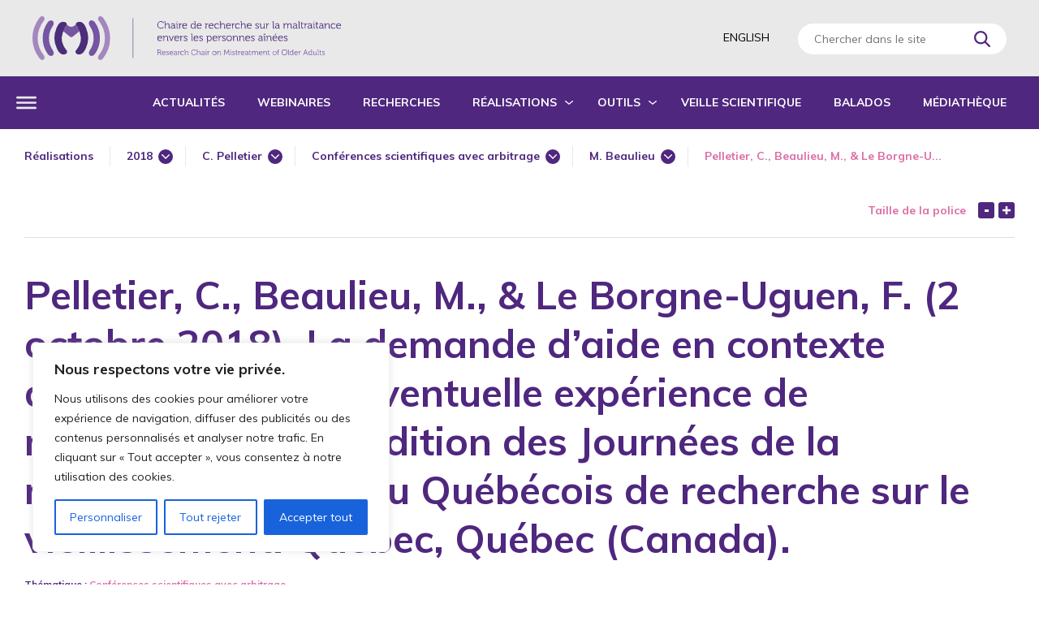

--- FILE ---
content_type: text/css; charset=UTF-8
request_url: https://maltraitancedesaines.com/wp-content/themes/cake_base/style.css?ver=2.0.0
body_size: 6064
content:
/*
	Theme Name: Cake Base
	Author: Cake Communication
	Version: 2.0
*/	
/*	==========================================================================
	HTML5, Reset & Base setup
	========================================================================== */

	*													{ color: inherit; font: inherit; }
	*:focus 											{ outline: 0; }
	html 												{ font-family: sans-serif; -ms-text-size-adjust: 100%;
														  -webkit-text-size-adjust: 100%;  } 
	html, body											{ width: 100%; height: 100%; }
	body 												{ -webkit-font-smoothing: subpixel-antialiased; }
	article, aside, details, figcaption, figure, footer, 
	header, hgroup, main, menu, nav, section, summary, 
	hr													{ display: block; }
	audio, canvas, progress, video 						{ display: inline-block; vertical-align: baseline;}
	audio:not([controls]), [hidden], template  			{ display: none; height: 0; }
	nav li												{ display: inline-block; }
	body, h1, h2, h3, h4, h5, h6, p, figure, blockquote,  
	hr, ul, ol, dl, dd, nav, menu, button, input, optgroup, 
	select, textarea,  fieldset, nav ul, nav ol, 
	menu ul, menu ol, li > ul, li > ol, iframe			{ margin: 0; }
	
	input[type="checkbox"], input[type="radio"],
	menu, nav ul, nav ol, menu ul, menu ol, fieldset	{ padding: 0; }
	button::-moz-focus-inner 							{ padding: 0; }
	input::-moz-focus-inner 							{ padding: 0; }
	
	td, th, legend, iframe, pre							{ overflow: auto; }
 	svg:not(:root) 										{ overflow: hidden; }
 	
	hr, img, legend, fieldset, iframe, a img			{ border: 0 none; }
	button::-moz-focus-inner 							{ border: 0 none; }
	input::-moz-focus-inner 							{ border: 0 none; }
	hr, input[type="search"]							{ box-sizing: content-box; }
	button, input, optgroup, select, textarea			{ box-sizing: border-box; }
	nav ul, nav ol, menu ul, menu ol					{ list-style: none; list-style-image: none;}
	
	img													{ vertical-align: middle; outline: none; }
	img, object, embed, video							{ height: auto; }
	input[type="number"]::-webkit-inner-spin-button		{ height: auto; }
	input[type="number"]::-webkit-outer-spin-button 	{ height: auto; }
	img, object, embed									{ max-width: 100%; }
	/*iframe, video										{ width: 100%; }*/
	table												{ border-collapse: collapse; border-spacing: 0; }
	input												{ line-height: normal; }
	button												{ overflow: visible; }
	textarea											{ overflow: auto; }
	button, select										{ text-transform: none; }
	label, a, button,
	input[type="reset"], input[type="submit"]			{ cursor: pointer; transition: all .3s; }
	
	button[disabled], html input[disabled]				{ cursor: default; }
	button, html input[type="button"],
	input[type="reset"], input[type="submit"]			{ -webkit-appearance: button; }
	input[type="search"]::-webkit-search-cancel-button	{ -webkit-appearance: none; }
	input[type="search"]::-webkit-search-decoration		{ -webkit-appearance: none; }
	a													{ background: transparent; text-decoration: none; transition: all .3s;  }
	a:active, a:hover									{ outline: 0; text-decoration: none; }
	b, strong, .strong, optgroup						{ font-weight: 700; }
	dfn, em 											{ font-style: normal;}
	small												{ font-size: 75%; }
	sub, sup											{ font-size: 40%; line-height: 0; position: relative; vertical-align: baseline; }
	sup													{ top: -0.7em; }
	sub													{ bottom: -0.25em; }
	code, kbd, pre, samp								{ font-family: monospace, monospace; font-size: 1em; }
	hr													{ height: 0; border-top: 1px solid; margin-top: -1px; }
	svg 												{ fill : currentColor}
												  	
/*	=============================================================================
	!MARGIN & PADDING
	========================================================================== */
	
	h1, h2, h3, h4, h5, h6, 
	ul, ol, dd, p, figure, pre, table, 
	fieldset, blockquote, hr							{ margin-bottom: 1rem; }
	
	.box												{ padding: 1rem; }
	
	.pad-top, .pad-vertical								{ padding-top: 1rem; }
	.pad-bottom, .pad-vertical							{ padding-bottom: 1rem; }
	.pad-left, .pad-horizontal							{ padding-left: 1rem; }
	.pad-right, .pad-horizontal							{ padding-right: 1rem; }
	
	.margin-top, .margin-vertical						{ margin-top:  1rem; }
	.margin-bottom, .margin-vertical					{ margin-bottom: 1rem; }
	.margin-left, .margin-horizontal, 
	.align-right, .alignright 							{ margin-left: 1rem; }	
	.margin-right, .margin-horizontal,
	.align-left, .alignleft								{ margin-right: 1rem; }

	hr.pad-left, hr.pad-horizontal						{ padding-left: 0; margin-left: 1rem; }
	hr.pad-right, hr.pad-horizontal						{ padding-right: 0; margin-right: 1rem; }
	
	.box-quart											{ padding: .25rem; }
	
	.pad-top-quart, .pad-vertical-quart					{ padding-top: .25rem; }
	.pad-bottom-quart, .pad-vertical-quart				{ padding-bottom: .25rem; }
	.pad-left-quart, .pad-horizontal-quart				{ padding-left: .25rem; }
	.pad-right-quart, .pad-horizontal-quart				{ padding-right: .25rem; }
	
	.margin-quart										{ margin: .25rem; }
	.margin-top-quart, .margin-vertical-quart			{ margin-top:  .25rem; }
	.margin-bottom-quart, .margin-vertical-quart		{ margin-bottom: .25rem; }
	.margin-left-quart, .margin-horizontal-quart, 
	.align-right-quart, .alignright-quart 				{ margin-left: .25rem; }	
	.margin-right-quart, .margin-horizontal-quart,
	.align-left-quart, .alignleft-quart					{ margin-right: .25rem; }
	
	hr.pad-left-quart, hr.pad-horizontal-quart			{ padding-left: 0; margin-left: .25rem; }
	hr.pad-right-quart, hr.pad-horizontal-quart			{ padding-right: 0; margin-right: .25rem; }
	
	.box-half											{ padding: .5rem; }
	
	.pad-top-half, .pad-vertical-half					{ padding-top: .5rem; }
	.pad-bottom-half, .pad-vertical-half				{ padding-bottom: .5rem; }
	.pad-left-half, .pad-horizontal-half				{ padding-left: .5rem; }
	.pad-right-half, .pad-horizontal-half				{ padding-right: .5rem; }
	
	.margin-half										{ margin: .5rem; }
	.margin-top-half, .margin-vertical-half				{ margin-top:  .5rem; }
	.margin-bottom-half, .margin-vertical-half			{ margin-bottom: .5rem; }
	.margin-left-half, .margin-horizontal-half, 
	.align-right-half, .alignright-half 				{ margin-left: .5rem; }	
	.margin-right-half, .margin-horizontal-half,
	.align-left-half, .alignleft-half					{ margin-right: .5rem; }
	
	hr.pad-left-half, hr.pad-horizontal-half			{ padding-left: 0; margin-left: .5rem; }
	hr.pad-right-half, hr.pad-horizontal-half			{ padding-right: 0; margin-right: .5rem; }
	
	.box-x2												{ padding: 2rem; }
	
	.pad-top-x2, .pad-vertical-x2						{ padding-top: 2rem; }
	.pad-bottom-x2, .pad-vertical-x2					{ padding-bottom: 2rem; }
	.pad-left-x2, .pad-horizontal-x2					{ padding-left: 2rem; }
	.pad-right-x2, .pad-horizontal-x2					{ padding-right: 2rem; }
	
	.margin-x2											{ margin: 2rem }
	.margin-top-x2, .margin-vertical-x2					{ margin-top:  2rem; }
	.margin-bottom-x2, .margin-vertical-x2				{ margin-bottom: 2rem; }
	.margin-left-x2, .margin-horizontal-x2, 
	.align-right-x2, .alignright-x2 					{ margin-left: 2rem; }	
	.margin-right-x2, .margin-horizontal-x2,
	.align-left-x2, .alignleft-x2						{ margin-right: 2rem; }
	
	hr.pad-left-x2, hr.pad-horizontal-x2				{ padding-left: 0; margin-left: 2rem; }
	hr.pad-right-x2, hr.pad-horizontal-x2				{ padding-right: 0; margin-right: 2rem; }
	
	.box-x3												{ padding: 3rem; }
	
	.pad-top-x3, .pad-vertical-x3						{ padding-top: 3rem; }
	.pad-bottom-x3, .pad-vertical-x3					{ padding-bottom: 3rem; }
	.pad-left-x3, .pad-horizontal-x3					{ padding-left: 3rem; }
	.pad-right-x3, .pad-horizontal-x3					{ padding-right: 3rem; }
	
	.margin-x3											{ margin: 3rem }
	.margin-top-x3, .margin-vertical-x3					{ margin-top: 3rem; }
	.margin-bottom-x3, .margin-vertical-x3				{ margin-bottom: 3rem; }
	.margin-left-x3, .margin-horizontal-x3, 
	.align-right-x3, .alignright-x3 					{ margin-left: 3rem; }	
	.margin-right-x3, .margin-horizontal-x3,
	.align-left-x3, .alignleft-x3						{ margin-right: 3rem; }
	
	hr.pad-left-x3, hr.pad-horizontal-x3				{ padding-left: 0; margin-left: 3rem; }
	hr.pad-right-x3, hr.pad-horizontal-x3				{ padding-right: 0; margin-right: 3rem; }
	
	.box-x4												{ padding: 4rem; }
	
	
	.pad-top-x4, .pad-vertical-x4						{ padding-top: 4rem; }
	.pad-bottom-x4, .pad-vertical-x4					{ padding-bottom: 4rem; }
	.pad-left-x4, .pad-horizontal-x4					{ padding-left: 4rem; }
	.pad-right-x4, .pad-horizontal-x4					{ padding-right: 4rem; }
	
	.margin-x4											{ margin: 4rem }
	.margin-top-x4, .margin-vertical-x4					{ margin-top: 4rem; }
	.margin-bottom-x4, .margin-vertical-x4				{ margin-bottom: 4rem; }
	.margin-left-x4, .margin-horizontal-x4, 
	.align-right-x4, .alignright-x4 					{ margin-left: 4rem; }	
	.margin-right-x4, .margin-horizontal-x4,
	.align-left-x4, .alignleft-x4						{ margin-right: 4rem; }
	
	hr.pad-left-x4, hr.pad-horizontal-x4				{ padding-left: 0; margin-left: 4rem; }
	hr.pad-right-x4, hr.pad-horizontal-x4				{ padding-right: 0; margin-right: 4rem; }

	@media screen and ( max-width: 500px ){
		.box-x3	, .box-x4									{ padding: 2rem; }
		.pad-top-x3, .pad-vertical-x3,
		.pad-top-x4, .pad-vertical-x4						{ padding-top: 2rem; }
		.pad-bottom-x3, .pad-vertical-x3,
		.pad-bottom-x4, .pad-vertical-x4					{ padding-bottom: 2rem; }
		.pad-left-x3, .pad-horizontal-x3,
		.pad-left-x4, .pad-horizontal-x4					{ padding-left: 2rem; }
		.pad-right-x3, .pad-horizontal-x3,
		.pad-right-x4, .pad-horizontal-x4					{ padding-right: 2rem; }
	}	

	.margin-none										{ margin-bottom: 0; }	
	.margin-top-none									{ margin-top: 0; }
	.margin-bottom-none									{ margin-bottom: 0; }
	.margin-left-none									{ margin-left: 0; }
	.margin-right-none									{ margin-right: 0; }
	
	.pad-none											{ padding: 0; }
	.pad-top-none										{ padding-top: 0; }
	.pad-bottom-none									{ padding-bottom: 0; }
	.pad-left-none										{ padding-left: 0; }
	.pad-right-none										{ padding-right: 0; }

/*	=============================================================================
	!COLORS
	========================================================================== */
	.bkg-blanc											{ background-color: #fff; }
	.bkg-noir											{ background-color: #000; }
	
	.blanc, .focus-blanc .focus							{ color: #fff; }
	.noir, .focus-noir .focus							{ color: #000; }
	
/*	============================================================================
	!HELPERS
	========================================================================== */	
	/* SVG */
	[class*="l-svg"]									{ display: block; line-height: 0; width: 2rem; max-width: 100%; }											
	[class*="l-svg"].inline-block						{ display: inline-block; vertical-align: middle; }
	[class*="l-svg"] span								{ position: relative; display: block; width: 100%; padding-bottom: 100%; }
	[class*="l-svg"] svg								{ display: block; position: absolute; width: 100%; height: 100%; }	

	/* !BOX ELEMENTS */
	.box, 
	[class^="pad-"], [class*="pad-"], 
	[class^="width-"], [class*="width-"]
	[class^="grid-"], [class*="grid-"]					{ box-sizing: border-box; }
	.box > :last-child									{ margin-bottom: 0; }
	
	/* Clearfix */
	.clearfix:before, .line:before, 
	.clearfix:after, .line:after						{ content: ""; display: table; }
	.clearfix:after, .line:after						{ clear: both; }

/* Clears */
	.clear												{ display: block; clear: both; overflow: hidden; }
	br.clear											{ height: 1px!important; margin-top: -1px; margin-bottom:0; }

/* Fonts & Texts */
	.left												{ text-align: left; }
	.right												{ text-align: right; }
	.center												{ text-align: center; }
	.justify											{ text-align: justify; }
	.lower												{ text-transform: lowercase; }
	.normal-case										{ text-transform: none; }
	.caps												{ text-transform: uppercase; }
	.nowrap												{ white-space: nowrap;}

/* Floats & Alignements */
	[class^="align-"], [class*="align-"],
	[class^="float-"], [class*="float-"], 
	.align-center, .aligncenter, .align-right, .align-left,
	.alignright, .alignleft								{ display: block; }
	.align-center, .aligncenter, .centered				{ margin-left: auto; margin-right: auto; float: none!important; }
	.align-right, .alignright, .float-right				{ float: right; }
	.align-left, .alignleft, .float-left				{ float: left; }

/* Others */
	.toggle												{ position: fixed; top:0; left: -9999em;}
	.ltr												{ direction: ltr; }
	.rtl												{ direction: rtl; }	

	.videoWrapper 										{ position: relative; padding-bottom: 56.25%; height: 0; display: block; }
	.videoWrapper iframe 								{ position: absolute;top: 0;left: 0; height: 100%; width: 100%; }	

/* Table layouts */
	.table												{ display: table; width:100%; table-layout: fixed; }
	.row												{ display: table-row; height: 1px; }
	.cell												{ display: table-cell; vertical-align: middle;  }
	.expand												{ height: auto; }
	.align-top											{ vertical-align: top; }
	.align-middle										{ vertical-align: middle; }
	.align-bottom										{ vertical-align: bottom; }
	
	.table.hcenter:before,
	.table.hcenter:after								{ content: ""; display: table-row; height: auto; } 
	
/* Vertical aligned block */
	
	.valign:before, .valign > .aligned,
	.middle:before,	.middle > .aligned					{ display: inline-block; vertical-align: middle; }
	
	.valign > .aligned.top								{ vertical-align: top; }
	.valign > .aligned.bottom							{ vertical-align: bottom; }
	.valign > .aligned.middle							{ vertical-align: middle; }	
	
	.valign:before, .middle:before						{ content: ''; width: 0; margin-left: -.3em;  } 
	.valign:before 										{ padding-top:100%; }
	.middle:before										{ height: 100%; }

/* Displays & Positionning */
	.static												{ position: static; }
	.relative											{ position: relative; }
	.absolute											{ position: absolute; }
	.inline												{ display: inline; }
	.inline-block										{ display: inline-block; }
	.block												{ display: block; }
	.sticky												{ position: -webkit-sticky; position: sticky; top: 0; }

@supports not ((position: -webkit-sticky) or (position: sticky)){
	.sticky													{ position: relative;  }
}
	
	
/* Background-positionning */	
	.bkg-parallaxe										{ background-attachment: fixed; }
	.bkg-initial										{ background-size: initial; }
	.bkg-cover											{ background-size: cover; }
	.bkg-contain										{ background-size: contain; }
	.norepeat											{ background-repeat: no-repeat; }
	.repeat-x											{ background-repeat: repeat-x; }
	.repeat-y											{ background-repeat: repeat-y; }
	.right-top											{ background-position: right top; }
	.right-center										{ background-position: right center; }
	.right-bottom										{ background-position: right bottom; }
	.center-top											{ background-position: center top; }
	.center-center										{ background-position: center center; }
	.center-bottom										{ background-position: center bottom; }
	.left-top											{ background-position: left top; }
	.left-center										{ background-position: left center; }
	.left-bottom										{ background-position: left bottom; }
	
/* Other */
	.hidden												{ display: none; }
	
/* Fluid Grid */

	.grid, [class^="grid-"], [class*="grid-"],
	[class^="width-"], [class*="width-"]				{ box-sizing: border-box; }
	
	.width-5											{ width: 5%; }
	.width-10											{ width: 10%; }
	.width-15											{ width: 15%; }
	.width-20											{ width: 20%; }
	.width-25											{ width: 25%; }
	.width-30											{ width: 30%; }
	.width-33											{ width: 33.33333%; }
	.width-35											{ width: 35%; }
	.width-40											{ width: 40%; }
	.width-45											{ width: 45%; }
	.width-50											{ width: 50%; }
	.width-55											{ width: 55%; }
	.width-60											{ width: 60%; }
	.width-65											{ width: 65%; }
	.width-66											{ width: 66.66666%; }
	.width-70											{ width: 70%; }
	.width-75											{ width: 75%; }
	.width-80											{ width: 80%; }
	.width-85											{ width: 85%; }
	.width-90											{ width: 90%; }
	.width-95											{ width: 95%; }
	.width-100											{ width: 100%; }

	@media screen and ( max-width: 480px ){ 
		.width-50										{ display: block; width: 100%; float: none; }
		
	}
	
	[class^="width-"], [class*="width-"]				{ float: left; }
	[class^="width-"].last, [class*="width-"].last		{ float: none; width: auto; overflow: hidden; }
	[class^="width-"].cell, [class*="width-"].cell		{ float: none; }
	[class^="width-"].centered, 
	[class*="width-"].centered							{ width: 100%; margin-left: auto; margin-right: auto; float: none;}
	.width-100											{ float: none; }
	
	.width-5.centered									{ max-width: 5%; }
	.width-10.centered									{ max-width: 10%; }
	.width-15.centered									{ max-width: 15%; }
	.width-20.centered									{ max-width: 20%; }
	.width-25.centered									{ max-width: 25%; }
	.width-30.centered									{ max-width: 30%; }
	.width-33.centered									{ max-width: 33.33333%; }
	.width-35.centered									{ max-width: 35%; }
	.width-40.centered									{ max-width: 40%; }
	.width-45.centered									{ max-width: 45%; }
	.width-50.centered									{ max-width: 50%; }
	.width-55.centered									{ max-width: 55%; }
	.width-60.centered									{ max-width: 60%; }
	.width-65.centered									{ max-width: 65%; }
	.width-66.centered									{ max-width: 66.66666%; }
	.width-70.centered									{ max-width: 70%; }
	.width-75.centered									{ max-width: 75%; }
	.width-80.centered									{ max-width: 80%; }
	.width-85.centered									{ max-width: 85%; }
	.width-90.centered									{ max-width: 90%; }
	.width-95.centered									{ max-width: 95%; }

	@media screen and (max-width: 60px) { .inner > .width-5.centered	{ max-width: none; }}
	@media screen and (max-width: 120px) { .inner > .width-10.centered	{ max-width: none; }}
	@media screen and (max-width: 180px) { .inner > .width-15.centered	{ max-width: none; }}
	@media screen and (max-width: 240px) { .inner > .width-20.centered	{ max-width: none; }}
	@media screen and (max-width: 300px) { .inner > .width-25.centered	{ max-width: none; }}
	@media screen and (max-width: 360px) { .inner > .width-30.centered	{ max-width: none; }}
	@media screen and (max-width: 396px) { .inner > .width-33.centered	{ max-width: none; }}
	@media screen and (max-width: 420px) { .inner > .width-35.centered	{ max-width: none; }}
	@media screen and (max-width: 480px) { .inner > .width-40.centered	{ max-width: none; }}
	@media screen and (max-width: 540px) { .inner > .width-45.centered	{ max-width: none; }}
	@media screen and (max-width: 600px) { .inner > .width-50.centered	{ max-width: none; }}
	@media screen and (max-width: 660px) { .inner > .width-55.centered 	{ max-width: none; }}
	@media screen and (max-width: 720px) { .inner > .width-60.centered	{ max-width: none; }}
	@media screen and (max-width: 780px) { .inner > .width-65.centered	{ max-width: none; }}
	@media screen and (max-width: 800px) { .inner > .width-66.centered	{ max-width: none; }}
	@media screen and (max-width: 840px) { .inner > .width-70.centered	{ max-width: none; }}
	@media screen and (max-width: 900px) { .inner > .width-75.centered	{ max-width: none; }}
	@media screen and (max-width: 960px) { .inner > .width-80.centered	{ max-width: none; }}
	@media screen and (max-width: 1020px) { .inner > .width-85.centered	{ max-width: none; }}
	@media screen and (max-width: 1080px) { .inner > .width-90.centered { max-width: none; }}
	@media screen and (max-width: 1140px) { .inner > .width-95.centered	{ max-width: none; }}

/*	=============================================================================
	!FLEX BOX
	========================================================================== */
	.flex 												{ display: flex; -ms-flex-direction: row; flex-direction: row; }
	.flex-column 										{ display: flex; flex-direction: column; height: 100%; }
	.flex-row-reverse 									{ -ms-flex-direction: row-reverse; flex-direction: row-reverse; }
	.flex-column-reverse 								{ -ms-flex-direction: column-reverse; flex-direction: column-reverse; }
	
	/* !WRAP */	
	.custom-wrap,
	.flex.slow-wrap,
	.flex.medium-wrap,
	.flex.wrap											{ -ms-flex-wrap: wrap; flex-wrap: wrap; }
	.flex.nowrap 										{ -ms-flex-wrap: nowrap; flex-wrap: nowrap; }
	.flex.wrap-reverse 									{ -ms-flex-wrap: wrap-reverse; flex-wrap: wrap-reverse; }

	[class*="flex"] > .grid								{ flex: auto; flex-grow: 1; max-width: 100%; box-sizing: border-box; }
	[class*="flex"] > [class^="grid-"],
	[class*="flex"] > [class*="grid-"] 					{ flex: 100%; flex-grow: 1; max-width: 100%; box-sizing: border-box; }

	/* !GROW */
	[class*="flex"].no-grow > .grid,
	[class*="flex"] > .grid.no-grow,
	[class*="flex"].no-grow > [class^="grid-"],
	[class*="flex"].no-grow > [class*="grid-"]			{ flex-grow: 0; }

	/* !FLEX HORIZONTAL ALIGN */
	[class*="flex"].justify-start 						{ -ms-flex-pack: start; justify-content: flex-start; }
	[class*="flex"].justify-end 						{ -ms-flex-pack: end; justify-content: flex-end; }
	[class*="flex"].justify-center 						{ -ms-flex-pack: center; justify-content: center; }
	[class*="flex"].justify-between 					{ -ms-flex-pack: justify; justify-content: space-between; }
	[class*="flex"].justify-around 						{ -ms-flex-pack: distribute; justify-content: space-around; }

	/* FLEX ALIGN ITEMS */
	[class*="flex"].items-start 						{ -ms-flex-align: start; align-items: flex-start; }
	[class*="flex"].items-end 							{ -ms-flex-align: end; align-items: flex-end; }
	[class*="flex"].items-center 						{ -ms-flex-align: center; align-items: center; }
	[class*="flex"].items-baseline 						{ -ms-flex-align: baseline; align-items: baseline; }	
	[class*="flex"].items-stretch 						{ -ms-flex-align: stretch; align-items: stretch; } /* DEFAULT?????? */

	/* FLEX ALIGN CONTENT ( FLEX HEIGHT )*/
	[class*="flex"].content-start 						{ -ms-flex-line-pack: start; align-content: flex-start; }
	[class*="flex"].content-end 						{ -ms-flex-line-pack: end; align-content: flex-end; }
	[class*="flex"].content-center 						{ -ms-flex-line-pack: center; align-content: center; }
	[class*="flex"].content-between 					{ -ms-flex-line-pack: justify; align-content: space-between; }
	[class*="flex"].content-around 						{ -ms-flex-line-pack: distribute; align-content: space-around; }
	[class*="flex"].content-stretch 					{ -ms-flex-line-pack: stretch; align-content: stretch; }
	/* GRID ALIGN SELF */
	.self-auto 											{ -ms-flex-item-align: auto; align-self: auto; }
	.self-start 										{ -ms-flex-item-align: start; align-self: flex-start; }
	.self-end											{ -ms-flex-item-align: end; align-self: flex-end; }
	.self-center 										{ -ms-flex-item-align: center; align-self: center; }
	.self-baseline 										{ -ms-flex-item-align: baseline; align-self: baseline; }
	.self-stretch 										{ -ms-flex-item-align: stretch; align-self: stretch; }

	.flex > .grid										{ flex: auto; }
	.flex > .grid-5										{ max-width: 5%; }
	.flex > .grid-10									{ max-width: 10%; }
	.flex > .grid-15									{ max-width: 15%; }
	.flex > .grid-20									{ max-width: 20%; }
	.flex > .grid-25									{ max-width: 25%; }
	.flex > .grid-30									{ max-width: 30%; }
	.flex > .grid-33									{ max-width: 33.3333%; }
	.flex > .grid-35									{ max-width: 35%; }
	.flex > .grid-40									{ max-width: 40%; }
	.flex > .grid-45									{ max-width: 45%; }
	.flex > .grid-50									{ max-width: 50%; }
	.flex > .grid-55									{ max-width: 55%; }
	.flex > .grid-60									{ max-width: 60%; }
	.flex > .grid-65									{ max-width: 65%; }
	.flex > .grid-66									{ max-width: 66.666%; }
	.flex > .grid-70									{ max-width: 70%; }
	.flex > .grid-75									{ max-width: 75%; }
	.flex > .grid-80									{ max-width: 80%; }
	.flex > .grid-85									{ max-width: 85%; }
	.flex > .grid-90									{ max-width: 90%; }
	.flex > .grid-95									{ max-width: 95%; }
	.flex > .grid-100									{ max-width: 100%; }

/*!
Chosen, a Select Box Enhancer for jQuery and Prototype
by Patrick Filler for Harvest, http://getharvest.com

Version 1.8.7
Full source at https://github.com/harvesthq/chosen
Copyright (c) 2011-2018 Harvest http://getharvest.com

MIT License, https://github.com/harvesthq/chosen/blob/master/LICENSE.md
This file is generated by `grunt build`, do not edit it by hand.
*/.chosen-container{position:relative;display:inline-block;vertical-align:middle;font-size:13px;-webkit-user-select:none;-moz-user-select:none;-ms-user-select:none;user-select:none}.chosen-container *{-webkit-box-sizing:border-box;box-sizing:border-box}.chosen-container .chosen-drop{position:absolute;top:100%;z-index:1010;width:100%;border:1px solid #aaa;border-top:0;background:#fff;-webkit-box-shadow:0 4px 5px rgba(0,0,0,.15);box-shadow:0 4px 5px rgba(0,0,0,.15);clip:rect(0,0,0,0);-webkit-clip-path:inset(100% 100%);clip-path:inset(100% 100%)}.chosen-container.chosen-with-drop .chosen-drop{clip:auto;-webkit-clip-path:none;clip-path:none}.chosen-container a{cursor:pointer}.chosen-container .chosen-single .group-name,.chosen-container .search-choice .group-name{margin-right:4px;overflow:hidden;white-space:nowrap;text-overflow:ellipsis;font-weight:400;color:#999}.chosen-container .chosen-single .group-name:after,.chosen-container .search-choice .group-name:after{content:":";padding-left:2px;vertical-align:top}.chosen-container-single .chosen-single{position:relative;display:block;overflow:hidden;padding:0 0 0 8px;/*border:1px solid #aaa;border-radius:5px;background-color:#fff;background:-webkit-gradient(linear,left top,left bottom,color-stop(20%,#fff),color-stop(50%,#f6f6f6),color-stop(52%,#eee),to(#f4f4f4));background:linear-gradient(#fff 20%,#f6f6f6 50%,#eee 52%,#f4f4f4 100%);background-clip:padding-box;-webkit-box-shadow:0 0 3px #fff inset,0 1px 1px rgba(0,0,0,.1);box-shadow:0 0 3px #fff inset,0 1px 1px rgba(0,0,0,.1);color:#444;*/text-decoration:none;white-space:nowrap;line-height:24px}.chosen-container-single .chosen-default{color:#999}.chosen-container-single .chosen-single span{display:block;overflow:hidden;margin-right:26px;text-overflow:ellipsis;white-space:nowrap}.chosen-container-single .chosen-single-with-deselect span{margin-right:38px}.chosen-container-single .chosen-single abbr{position:absolute;top:6px;right:26px;display:block;width:12px;height:12px;background:url(chosen-sprite.png) -42px 1px no-repeat;font-size:1px}.chosen-container-single .chosen-single abbr:hover{background-position:-42px -10px}.chosen-container-single.chosen-disabled .chosen-single abbr:hover{background-position:-42px -10px}.chosen-container-single .chosen-single div{position:absolute;top:0;right:0;display:block;width:18px;height:100%}.chosen-container-single .chosen-single div b{display:block;width:100%;height:100%;background:url(chosen-sprite.png) no-repeat 0 2px}.chosen-container-single .chosen-search{position:relative;z-index:1010;margin:0;padding:3px 4px;white-space:nowrap}.chosen-container-single .chosen-search input[type=text]{margin:1px 0;padding:4px 20px 4px 5px;width:100%;height:auto;outline:0;border:1px solid #aaa;background:url(chosen-sprite.png) no-repeat 100% -20px;font-size:1em;font-family:sans-serif;line-height:normal;border-radius:0}.chosen-container-single .chosen-drop{margin-top:-1px;border-radius:0 0 4px 4px;background-clip:padding-box}.chosen-container-single.chosen-container-single-nosearch .chosen-search{position:absolute;clip:rect(0,0,0,0);-webkit-clip-path:inset(100% 100%);clip-path:inset(100% 100%)}.chosen-container .chosen-results{color:#444;position:relative;overflow-x:hidden;overflow-y:auto;margin:0 4px 4px 0;padding:0 0 0 4px;max-height:240px;-webkit-overflow-scrolling:touch}.chosen-container .chosen-results li{display:none;margin:0;padding:5px 6px;list-style:none;line-height:15px;word-wrap:break-word;-webkit-touch-callout:none}.chosen-container .chosen-results li.active-result{display:list-item;cursor:pointer}.chosen-container .chosen-results li.disabled-result{display:list-item;color:#ccc;cursor:default}.chosen-container .chosen-results li.highlighted{background-color:#3875d7;background-image:-webkit-gradient(linear,left top,left bottom,color-stop(20%,#3875d7),color-stop(90%,#2a62bc));background-image:linear-gradient(#3875d7 20%,#2a62bc 90%);color:#fff}.chosen-container .chosen-results li.no-results{color:#777;display:list-item;background:#f4f4f4}.chosen-container .chosen-results li.group-result{display:list-item;font-weight:700;cursor:default}.chosen-container .chosen-results li.group-option{padding-left:15px}.chosen-container .chosen-results li em{font-style:normal;text-decoration:underline}.chosen-container-multi .chosen-choices{position:relative;overflow:hidden;margin:0;padding:0 5px;width:100%;height:auto;border:1px solid #aaa;background-color:#fff;background-image:-webkit-gradient(linear,left top,left bottom,color-stop(1%,#eee),color-stop(15%,#fff));background-image:linear-gradient(#eee 1%,#fff 15%);cursor:text}.chosen-container-multi .chosen-choices li{float:left;list-style:none}.chosen-container-multi .chosen-choices li.search-field{margin:0;padding:0;white-space:nowrap}.chosen-container-multi .chosen-choices li.search-field input[type=text]{margin:1px 0;padding:0;height:25px;outline:0;border:0!important;background:0 0!important;-webkit-box-shadow:none;box-shadow:none;color:#999;font-size:100%;font-family:sans-serif;line-height:normal;border-radius:0;width:25px}.chosen-container-multi .chosen-choices li.search-choice{position:relative;/* margin:3px 5px 3px 0;padding:3px 20px 3px 5px;border:1px solid #aaa;max-width:100%;border-radius:3px;background-color:#eee;background-image:-webkit-gradient(linear,left top,left bottom,color-stop(20%,#f4f4f4),color-stop(50%,#f0f0f0),color-stop(52%,#e8e8e8),to(#eee));background-image:linear-gradient(#f4f4f4 20%,#f0f0f0 50%,#e8e8e8 52%,#eee 100%);background-size:100% 19px;background-repeat:repeat-x;background-clip:padding-box;-webkit-box-shadow:0 0 2px #fff inset,0 1px 0 rgba(0,0,0,.05);box-shadow:0 0 2px #fff inset,0 1px 0 rgba(0,0,0,.05);color:#333;line-height:13px;cursor:default}.chosen-container-multi .chosen-choices li.search-choice span{word-wrap:break-word */}.chosen-container-multi .chosen-choices li.search-choice .search-choice-close{/* position:absolute;top:4px;right:3px;display:block;width:12px;height:12px;background:url(chosen-sprite.png) -42px 1px no-repeat;font-size:1px */}.chosen-container-multi .chosen-choices li.search-choice .search-choice-close:hover{/* background-position:-42px -10px */}.chosen-container-multi .chosen-choices li.search-choice-disabled{padding-right:5px;border:1px solid #ccc;background-color:#e4e4e4;background-image:-webkit-gradient(linear,left top,left bottom,color-stop(20%,#f4f4f4),color-stop(50%,#f0f0f0),color-stop(52%,#e8e8e8),to(#eee));background-image:linear-gradient(#f4f4f4 20%,#f0f0f0 50%,#e8e8e8 52%,#eee 100%);color:#666}.chosen-container-multi .chosen-choices li.search-choice-focus{background:#d4d4d4}.chosen-container-multi .chosen-choices li.search-choice-focus .search-choice-close{background-position:-42px -10px}.chosen-container-multi .chosen-results{margin:0;padding:0}.chosen-container-multi .chosen-drop .result-selected{display:list-item;color:#ccc;cursor:default}.chosen-container-active .chosen-single{border:1px solid #5897fb;-webkit-box-shadow:0 0 5px rgba(0,0,0,.3);box-shadow:0 0 5px rgba(0,0,0,.3)}.chosen-container-active.chosen-with-drop .chosen-single{/*border:1px solid #aaa; border-bottom-right-radius:0;border-bottom-left-radius:0;background-image:-webkit-gradient(linear,left top,left bottom,color-stop(20%,#eee),color-stop(80%,#fff));background-image:linear-gradient(#eee 20%,#fff 80%); -webkit-box-shadow:0 1px 0 #fff inset;box-shadow:0 1px 0 #fff inset*/}.chosen-container-active.chosen-with-drop .chosen-single div{border-left:none;background:0 0}.chosen-container-active.chosen-with-drop .chosen-single div b{background-position:-18px 2px}.chosen-container-active .chosen-choices{border:1px solid #5897fb;-webkit-box-shadow:0 0 5px rgba(0,0,0,.3);box-shadow:0 0 5px rgba(0,0,0,.3)}.chosen-container-active .chosen-choices li.search-field input[type=text]{color:#222!important}.chosen-disabled{opacity:.5!important;cursor:default}.chosen-disabled .chosen-single{cursor:default}.chosen-disabled .chosen-choices .search-choice .search-choice-close{cursor:default}.chosen-rtl{text-align:right}.chosen-rtl .chosen-single{overflow:visible;padding:0 8px 0 0}.chosen-rtl .chosen-single span{margin-right:0;margin-left:26px;direction:rtl}.chosen-rtl .chosen-single-with-deselect span{margin-left:38px}.chosen-rtl .chosen-single div{right:auto;left:3px}.chosen-rtl .chosen-single abbr{right:auto;left:26px}.chosen-rtl .chosen-choices li{float:right}.chosen-rtl .chosen-choices li.search-field input[type=text]{direction:rtl}.chosen-rtl .chosen-choices li.search-choice{margin:3px 5px 3px 0;padding:3px 5px 3px 19px}.chosen-rtl .chosen-choices li.search-choice .search-choice-close{right:auto;left:4px}.chosen-rtl.chosen-container-single .chosen-results{margin:0 0 4px 4px;padding:0 4px 0 0}.chosen-rtl .chosen-results li.group-option{padding-right:15px;padding-left:0}.chosen-rtl.chosen-container-active.chosen-with-drop .chosen-single div{border-right:none}.chosen-rtl .chosen-search input[type=text]{padding:4px 5px 4px 20px;background:url(chosen-sprite.png) no-repeat -30px -20px;direction:rtl}.chosen-rtl.chosen-container-single .chosen-single div b{background-position:6px 2px}.chosen-rtl.chosen-container-single.chosen-with-drop .chosen-single div b{background-position:-12px 2px}@media only screen and (-webkit-min-device-pixel-ratio:1.5),only screen and (min-resolution:144dpi),only screen and (min-resolution:1.5dppx){.chosen-container .chosen-results-scroll-down span,.chosen-container .chosen-results-scroll-up span,.chosen-container-multi .chosen-choices .search-choice .search-choice-close,.chosen-container-single .chosen-search input[type=text],.chosen-container-single .chosen-single abbr,.chosen-container-single .chosen-single div b,.chosen-rtl .chosen-search input[type=text]{/*background-image:url(chosen-sprite@2x.png)!important;background-size:52px 37px!important;background-repeat:no-repeat!important*/}}

--- FILE ---
content_type: image/svg+xml
request_url: https://maltraitancedesaines.com/wp-content/uploads/2019/11/moins.svg
body_size: -125
content:
<?xml version="1.0" encoding="utf-8"?><svg xmlns="http://www.w3.org/2000/svg" viewBox="0 0 5.39 2.74" width="5.39" height="2.74"><path d="M0 2.74v-2.74h5.39v2.74z"/></svg>

--- FILE ---
content_type: image/svg+xml
request_url: https://maltraitancedesaines.com/wp-content/uploads/2019/10/mail.svg
body_size: -79
content:
<?xml version="1.0" encoding="utf-8"?><svg xmlns="http://www.w3.org/2000/svg" viewBox="0 0 21.78 15.56" width="21.78" height="15.56"><path d="M20.69 13.64a.82.82 0 0 1-.82.82h-18a.82.82 0 0 1-.82-.82V1.92v-.14l8.66 6.83a1.84 1.84 0 0 0 1.18.39 1.86 1.86 0 0 0 1.18-.41l8.61-6.83v.14zM19.78 1.1l-8.39 6.65a.8.8 0 0 1-1 0L2 1.1zm2 .82A1.92 1.92 0 0 0 19.87 0h-18A1.91 1.91 0 0 0 0 1.92v11.71a1.91 1.91 0 0 0 1.91 1.93h18a1.92 1.92 0 0 0 1.91-1.93z" fill-rule="evenodd"/></svg>

--- FILE ---
content_type: image/svg+xml
request_url: https://maltraitancedesaines.com/wp-content/themes/maltraitance/images/select.svg
body_size: -161
content:
<svg xmlns="http://www.w3.org/2000/svg" viewBox="0 0 10.75 6.43" width="10.75" height="6.43"><path d="M5.43 4.32l4-4a.78.78 0 0 1 1.1 0 .78.78 0 0 1 0 1.1l-5.1 5-5.2-5.1a.77.77 0 0 1 0-1.1.8.8 0 0 1 1.1 0z" fill="#fff"/></svg>

--- FILE ---
content_type: image/svg+xml
request_url: https://maltraitancedesaines.com/wp-content/uploads/2019/10/yt.svg
body_size: -121
content:
<?xml version="1.0" encoding="utf-8"?><svg xmlns="http://www.w3.org/2000/svg" viewBox="0 0 18.42 12.75" width="18.42" height="12.75"><path d="M10 7.79L7.22 9.21V3.54L10 5l2.76 1.42zM15.3 0H3.12A3.12 3.12 0 0 0 0 3.12v6.51a3.12 3.12 0 0 0 3.12 3.12H15.3a3.12 3.12 0 0 0 3.12-3.12V3.12A3.12 3.12 0 0 0 15.3 0z" fill-rule="evenodd"/></svg>